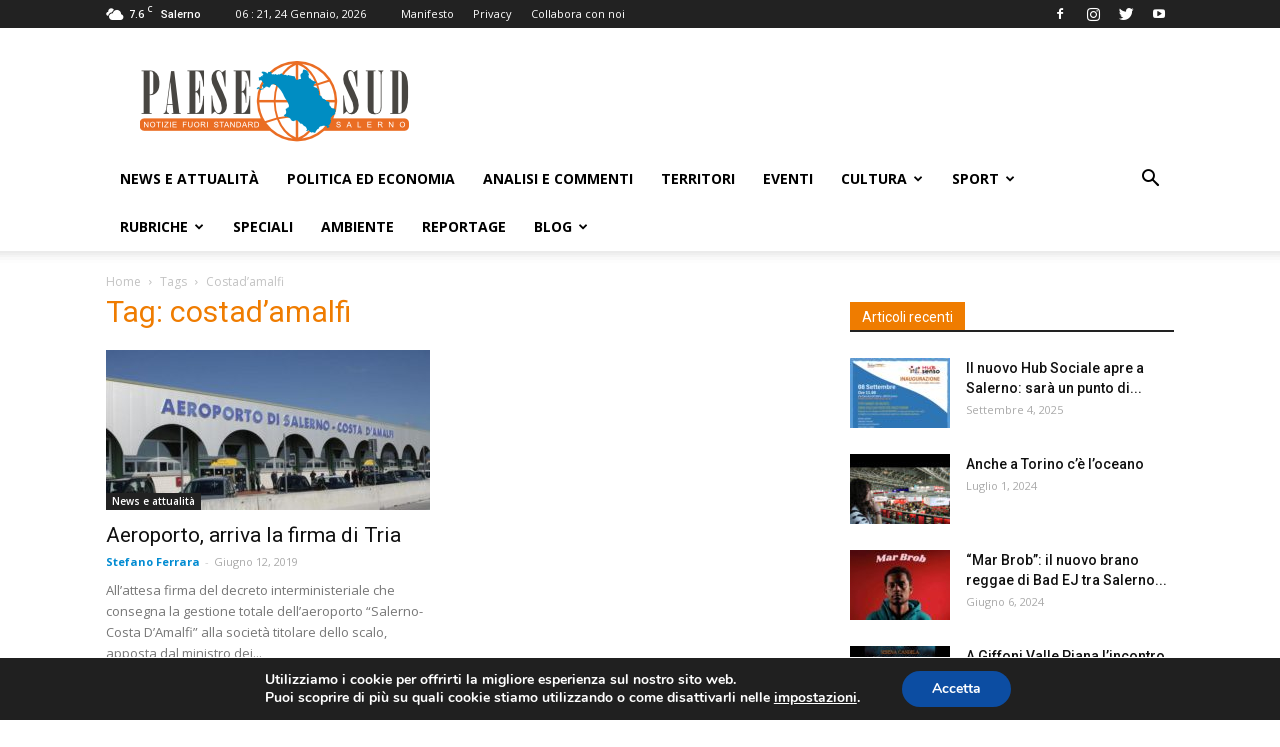

--- FILE ---
content_type: text/html; charset=utf-8
request_url: https://www.google.com/recaptcha/api2/aframe
body_size: 267
content:
<!DOCTYPE HTML><html><head><meta http-equiv="content-type" content="text/html; charset=UTF-8"></head><body><script nonce="wRlb2QQV2rdhz31VEd9DCQ">/** Anti-fraud and anti-abuse applications only. See google.com/recaptcha */ try{var clients={'sodar':'https://pagead2.googlesyndication.com/pagead/sodar?'};window.addEventListener("message",function(a){try{if(a.source===window.parent){var b=JSON.parse(a.data);var c=clients[b['id']];if(c){var d=document.createElement('img');d.src=c+b['params']+'&rc='+(localStorage.getItem("rc::a")?sessionStorage.getItem("rc::b"):"");window.document.body.appendChild(d);sessionStorage.setItem("rc::e",parseInt(sessionStorage.getItem("rc::e")||0)+1);localStorage.setItem("rc::h",'1769232119145');}}}catch(b){}});window.parent.postMessage("_grecaptcha_ready", "*");}catch(b){}</script></body></html>